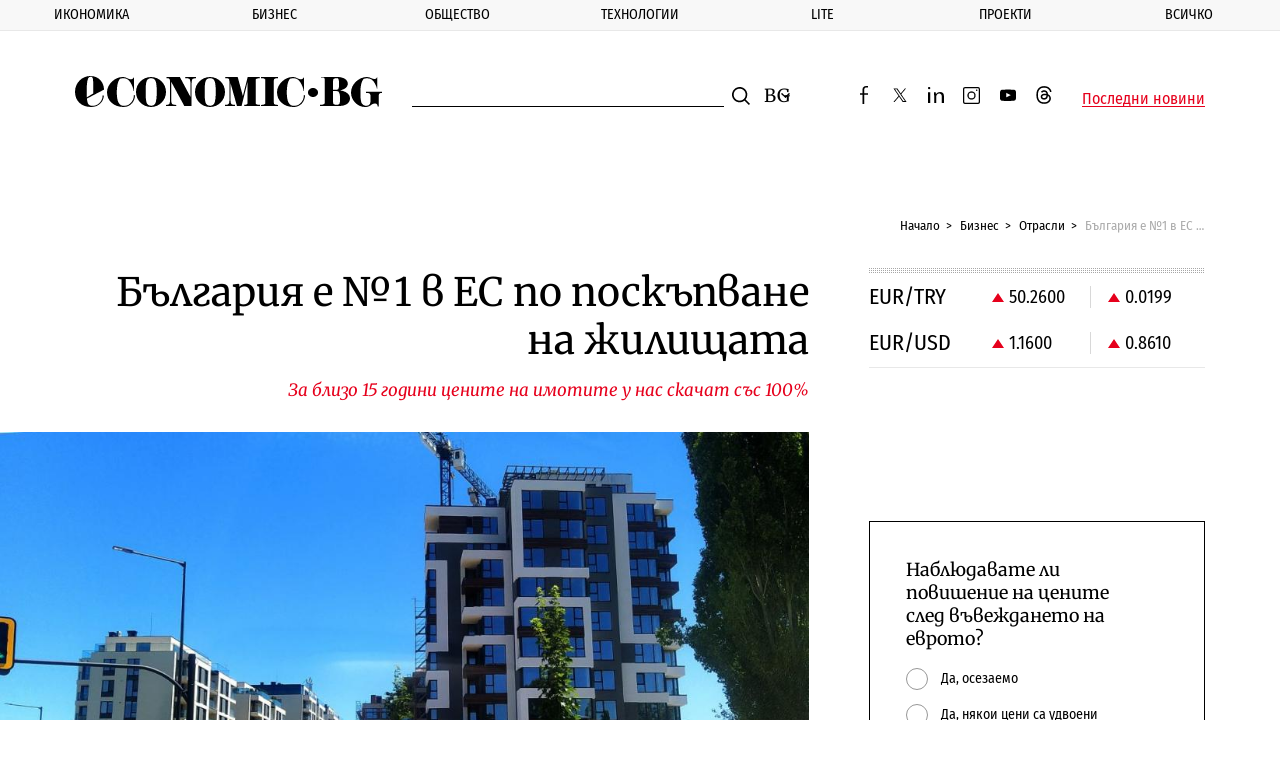

--- FILE ---
content_type: text/html; charset=utf-8
request_url: https://www.google.com/recaptcha/api2/aframe
body_size: 268
content:
<!DOCTYPE HTML><html><head><meta http-equiv="content-type" content="text/html; charset=UTF-8"></head><body><script nonce="6n9O1XF69pDSP4SR4_4niQ">/** Anti-fraud and anti-abuse applications only. See google.com/recaptcha */ try{var clients={'sodar':'https://pagead2.googlesyndication.com/pagead/sodar?'};window.addEventListener("message",function(a){try{if(a.source===window.parent){var b=JSON.parse(a.data);var c=clients[b['id']];if(c){var d=document.createElement('img');d.src=c+b['params']+'&rc='+(localStorage.getItem("rc::a")?sessionStorage.getItem("rc::b"):"");window.document.body.appendChild(d);sessionStorage.setItem("rc::e",parseInt(sessionStorage.getItem("rc::e")||0)+1);localStorage.setItem("rc::h",'1768833761157');}}}catch(b){}});window.parent.postMessage("_grecaptcha_ready", "*");}catch(b){}</script></body></html>

--- FILE ---
content_type: application/javascript; charset=utf-8
request_url: https://fundingchoicesmessages.google.com/f/AGSKWxV4OysAHDmhJcwwY-iAkHquCDcHIq7l_skKtaw5shebswgxz7-XyjMWr04AKGGvxPSaIcZlHKPuhcBsLJkjfbd_LNExw6bv681dQ1xhJtNz3KvaN5gaLNeMAOTWroPnjW7NAGvx2piRN-7oB45wKDHcD84qmgr-abKaTy_ymvFY5TF-zpJNw9oudsGx/_/ad-tag2./ad-refresh.-468by60./dynamic-ad-/img/_ad.
body_size: -1290
content:
window['a7b3a8d6-fb2c-4cf8-a715-c20be051fd55'] = true;